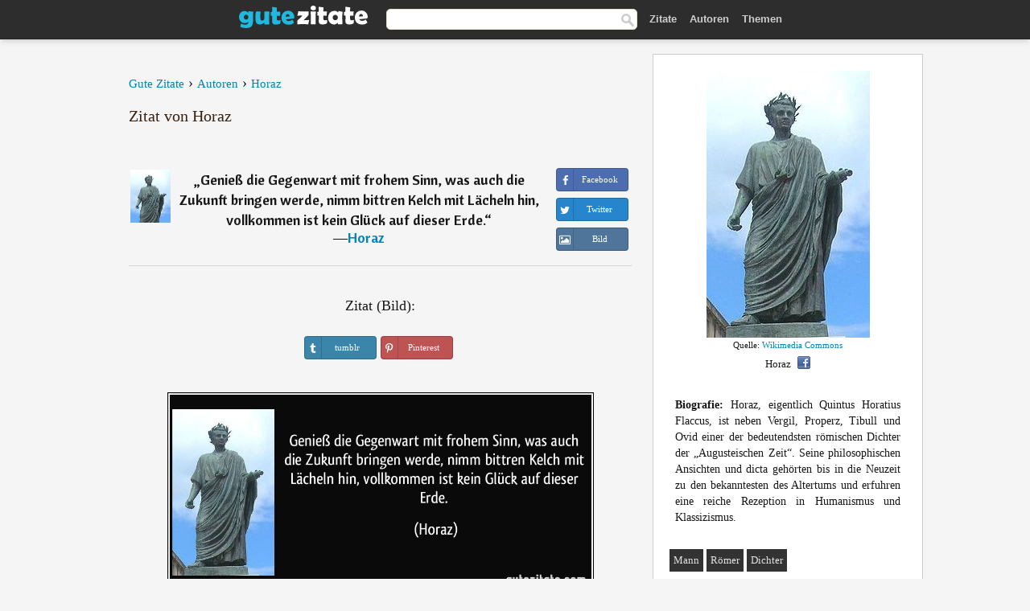

--- FILE ---
content_type: text/html; charset=UTF-8
request_url: https://gutezitate.com/zitat/221793
body_size: 6912
content:
<!DOCTYPE html>
<html lang="de" xml:lang="de"><head prefix="og: http://ogp.me/ns# fb: http://ogp.me/ns/fb# gutezitate: http://ogp.me/ns/fb/gutezitate#">
<meta http-equiv="content-type" content="text/html; charset=UTF-8"> 

  <title>Genieß die Gegenwart mit frohem Sinn, was auch die Zukunft...</title>
  
  <meta name="description" content="Zitate von Horaz - Genieß die Gegenwart mit frohem Sinn, was auch die Zukunft bringen werde, nimm bittren Kelch mit Lächeln hin, vollkommen ist kein...">

<link href="/css/basev2.1.9.css" media="screen" rel="stylesheet" type="text/css">
<link rel="preconnect" href="https://fonts.googleapis.com">
<link rel="preconnect" href="https://fonts.gstatic.com" crossorigin>

  <meta property="og:title" content="Horaz">
  <meta property="og:type" content="gutezitate:zitat">
  <meta property="og:site_name" content="Gute Zitate">
  <meta property="og:description" content="Genieß die Gegenwart mit frohem Sinn, was auch die Zukunft bringen werde, nimm bittren Kelch mit Lächeln hin, vollkommen ist kein Glück auf dieser Erde.">
  <meta property="og:image" content="https://gutezitate.com/bilder/horaz.jpg">
  <meta property="og:url" content="https://gutezitate.com/zitat/221793">  
  <meta property="fb:app_id" content="613188655393765"> 
  <meta itemprop="image" content="https://gutezitate.com/bilder/horaz.jpg">
  <link rel="image_src" href="https://gutezitate.com/bilder/horaz.jpg">  
  <link rel="apple-touch-icon" sizes="57x57" href="/apple-touch-icon-57x57.png?v=2016">
  <link rel="apple-touch-icon" sizes="60x60" href="/apple-touch-icon-60x60.png?v=2016">
  <link rel="apple-touch-icon" sizes="72x72" href="/apple-touch-icon-72x72.png?v=2016">
  <link rel="apple-touch-icon" sizes="76x76" href="/apple-touch-icon-76x76.png?v=2016">
  <link rel="apple-touch-icon" sizes="114x114" href="/apple-touch-icon-114x114.png?v=2016">
  <link rel="apple-touch-icon" sizes="120x120" href="/apple-touch-icon-120x120.png?v=2016">
  <link rel="apple-touch-icon" sizes="144x144" href="/apple-touch-icon-144x144.png?v=2016">
  <link rel="apple-touch-icon" sizes="152x152" href="/apple-touch-icon-152x152.png?v=2016">
  <link rel="apple-touch-icon" sizes="180x180" href="/apple-touch-icon-180x180.png?v=2016">
  <link rel="icon" type="image/png" href="/favicon-32x32.png?v=2016" sizes="32x32">
  <link rel="icon" type="image/png" href="/android-chrome-192x192.png?v=2016" sizes="192x192">
  <link rel="icon" type="image/png" href="/favicon-96x96.png?v=2016" sizes="96x96">
  <link rel="icon" type="image/png" href="/favicon-16x16.png?v=2016" sizes="16x16">
  <link rel="manifest" href="/manifest.json?v=2016">
  <link rel="mask-icon" href="/safari-pinned-tab.svg?v=2016" color="#5bbad5">
  <link rel="shortcut icon" href="/favicon.ico?v=2016">
  <meta name="apple-mobile-web-app-title" content="Gute Zitate">
  <meta name="application-name" content="Gute Zitate">
  <meta name="msapplication-TileColor" content="#2b5797">
  <meta name="msapplication-TileImage" content="/mstile-144x144.png?v=2016">
  <meta name="theme-color" content="#ffffff">

   
   <meta name="viewport" content="width=device-width, initial-scale=1, maximum-scale=1"> 
   
   
<script async src="https://www.googletagmanager.com/gtag/js?id=G-WF96CDLLB7"></script>
<script>
  window.dataLayer = window.dataLayer || [];
  function gtag(){dataLayer.push(arguments);}
  gtag('js', new Date());

  gtag('config', 'G-WF96CDLLB7');
</script>

<link rel="canonical" href="https://gutezitate.com/zitat/221793">

<script async src="//pagead2.googlesyndication.com/pagead/js/adsbygoogle.js"></script>
<script>
  (adsbygoogle = window.adsbygoogle || []).push({
    google_ad_client: "ca-pub-6631402814758980",
    enable_page_level_ads: true
  });
</script>
 
</head>

<body>
<div class="content">
  

    <div id="tbar_w">
    <div class="uitext" id="siteheader">

<div class="shwrapper">	


<div id="logo">
<a href="/">

<img alt="Gute Zitate" src="/img/gute.svg" width="160" height="36">

</a>
</div>
<div id="sitesearch">
<form accept-charset="UTF-8" action="/zitate/" method="get" name="headerSearchForm">
<div class="auto_complete_field_wrapper">
<input class="greyText" id="sitesearch_field" name="q" type="text" autocomplete="off">        
<input type="hidden" name="t" value="1">

</div>
<a class="submitLink" href="#" onclick="document.headerSearchForm.submit(); return false;" rel="nofollow"><img alt="Buscar" src="/img/mg.png" title="Zitate und Autoren" width="16"></a>
</form>
</div>

<ul class="nav" id="sitenav">
<li>
<a href="/" class="navlink" id="quotes2li">Zitate</a>
</li>
<li>
<a href="/autoren/" class="navlink" id="authors2li">Autoren</a>
</li>
<li>
<a href="/themen/" class="navlink" id="topics2li">Themen</a>
</li>
</ul>

<div class="loginbar">
<div class="ubtn-group" id="lbsearch"><a href="/zitate/" class="ubtn ubtn-inverse"> <i class="icon-search icon-white nbarbtn"></i></a></div><div class="ubtn-group" id="lbmore"><a href="#showmore" class="ubtn ubtn-inverse"> <i class="icon-menu icon-white nbarbtn"></i></a></div>
</div>


</div>
</div>

</div>



  <div class="mainContentContainer ">
    <div class="mainContent">
      

      <div class="mainContentFloat">

<div class="leftContainer">
	<br>
	
	<div id="breadcrumbs"><ol itemscope itemtype="https://schema.org/BreadcrumbList" class="obdc"><li itemprop="itemListElement" itemscope itemtype="https://schema.org/ListItem"><a itemprop="item" href="/"><span itemprop="name">Gute Zitate</span></a><meta itemprop="position" content="1"></li><li class="bdcsp"> › </li><li itemprop="itemListElement" itemscope itemtype="https://schema.org/ListItem"><a itemprop="item" href="/autoren/"><span itemprop="name">Autoren</span></a><meta itemprop="position" content="2"></li><li class="bdcsp"> › </li><li itemprop="itemListElement" itemscope itemtype="https://schema.org/ListItem"><a itemprop="item" itemscope itemtype="https://schema.org/Person" href="/autor/horaz"><span itemprop="name">Horaz</span></a><meta itemprop="position" content="3"></li></ol></div><h1>Zitat von Horaz</h1><br><div class="quotes"><div class="quote"><div class="quoteDetails"><table><tbody><tr><td class="qd_td"><a href="/autor/horaz"><img alt="Horaz"  src="/bilder/horaz-s1.jpg" srcset="/bilder/horaz-s1@2x.jpg 2x" width="50" height="66"></a></td><td class="swidth"><div class="quoteText2">„<a href="/zitat/221793" class="qlink">Genieß die Gegenwart mit frohem Sinn, was auch die Zukunft bringen werde, nimm bittren Kelch mit Lächeln hin, vollkommen ist kein Glück auf dieser Erde.</a>“<br>  ―<a href="/autor/horaz">Horaz</a></div></td></tr></tbody></table></div><div class="action"><div class="acdblock"><div class="abtndiv"><a href="javascript:void(0);" rel="nofollow" onclick="sbWindow('https://www.facebook.com/sharer/sharer.php?u=https://gutezitate.com/zitat/221793',640,360);" class="btn btn-block btn-social btn-xs btn-facebook" > <span class="fa fa-facebook"></span><div class="abtnlabel">Facebook</div></a></div><div class="abtndiv"><a href="javascript:void(0);" rel="nofollow" onclick="sbWindow('https://twitter.com/intent/tweet?original_referer=https://gutezitate.com/zitat/221793&amp;text=Genie%C3%9F+die+Gegenwart+mit+frohem+Sinn%2C+was+auch+die+Zukunft+bringen+werde%2C+nimm+bittren+Kelch+mit+L%C3%A4cheln+hin%2C+vol...&amp;url=https://gutezitate.com/zitat/221793',570,270);" class="btn btn-block btn-social btn-xs btn-twitter"> <span class="fa fa-twitter"></span><div class="abtnlabel">Twitter</div></a></div><div class="wappbtn abtndiv"><a class="btn btn-block btn-social btn-xs btn-wapp" href="whatsapp://send?text=Genieß die Gegenwart mit frohem Sinn, was auch die Zukunft bringen werde, nimm bittren Kelch mit Lächeln hin, vollkommen ist kein Glück auf dieser Erde. - Horaz - https://gutezitate.com/zitat/221793"> <span class="fa fa-wapp"></span><div class="abtnlabel">WhatsApp</div></a></div><div class="abtndiv"><a href="/zitat/221793" class="btn btn-block btn-social btn-xs btn-img"> <span class="fa fa-img"></span><div class="abtnlabel">Bild</div></a></div></div></div></div></div><div class="flleft tcenter swidth" id="imgfrase"><div class="fs18"><br>Zitat (Bild): </div><br><div id="isbtns"><div><div class="abtndiv"><a href="javascript:void(0);" rel="nofollow" onclick="sbWindow('https://www.tumblr.com/share/photo?source=https%3A%2F%2Fgutezitate.com%2Fzitate-bilder%2Fzitat-geniesz-die-gegenwart-mit-frohem-sinn-was-auch-die-zukunft-bringen-werde-nimm-bittren-kelch-mit-horaz-221793.jpg&amp;tags=zitate%2CHoraz&amp;caption=Genie%C3%9F+die+Gegenwart+mit+frohem+Sinn%2C+was+auch+die+Zukunft+bringen+werde%2C+nimm+bittren+Kelch+mit+L%C3%A4cheln+hin%2C+vollkommen+ist+kein+Gl%C3%BCck+auf+dieser+Erde.+%3Cbr%3E+%28Horaz%29&amp;clickthru=https%3A%2F%2Fgutezitate.com%2Fzitat%2F221793',470,450);" class="btn btn-block btn-social btn-xs2 btn-tumblr"> <span class="fa fa-tumblr"></span><div class="abtnlabel">tumblr</div></a></div><div class="abtndiv"><a href="javascript:void(0);" rel="nofollow" onclick="sbWindow('https://pinterest.com/pin/create/button/?url=https%3A%2F%2Fgutezitate.com%2Fzitat%2F221793&amp;media=https%3A%2F%2Fgutezitate.com%2Fzitate-bilder%2Fzitat-geniesz-die-gegenwart-mit-frohem-sinn-was-auch-die-zukunft-bringen-werde-nimm-bittren-kelch-mit-horaz-221793.jpg&amp;description=Genie%C3%9F+die+Gegenwart+mit+frohem+Sinn%2C+was+auch+die+Zukunft+bringen+werde%2C+nimm+bittren+Kelch+mit+L%C3%A4cheln+hin%2C+vollkommen+ist+kein+Gl%C3%BCck+auf+dieser+Erde.+%28Horaz%29',570,350);" class="btn btn-block btn-social btn-xs2 btn-pinterest"> <span class="fa fa-pinterest"></span><div class="abtnlabel">Pinterest</div></a></div></div></div><br><br><img src="/zitate-bilder/zitat-geniesz-die-gegenwart-mit-frohem-sinn-was-auch-die-zukunft-bringen-werde-nimm-bittren-kelch-mit-horaz-221793.jpg" alt="Genieß die Gegenwart mit frohem Sinn, was auch die Zukunft bringen werde, nimm bittren Kelch mit Lächeln hin, vollkommen ist kein Glück auf dieser Erde. (Horaz)" title="Genieß die Gegenwart mit frohem Sinn, was auch die Zukunft bringen werde, nimm bittren Kelch mit Lächeln hin, vollkommen ist kein Glück auf dieser Erde. (Horaz)" width="530" height="249" class="picmw"><br></div><div class="opauthor">Mehr Zitate von Horaz</div><div class="quote"><div class="quoteDetails"><table><tbody><tr><td class="qd_td"><a href="/autor/horaz"><img alt="Horaz"  src="/bilder/horaz-s1.jpg" srcset="/bilder/horaz-s1@2x.jpg 2x" width="50" height="66"></a></td><td class="swidth"><div class="quoteText2">„<a href="/zitat/245760" class="qlink">Ab und zu kann es verlocken, die Wahrheit scherzend auszusprechen. Ridendo dicere verum.</a>“<br>  ―<a href="/autor/horaz">Horaz</a></div></td></tr></tbody></table></div><div class="action"><div class="acdblock"><div class="abtndiv"><a href="javascript:void(0);" rel="nofollow" onclick="sbWindow('https://www.facebook.com/sharer/sharer.php?u=https://gutezitate.com/zitat/245760',640,360);" class="btn btn-block btn-social btn-xs btn-facebook" > <span class="fa fa-facebook"></span><div class="abtnlabel">Facebook</div></a></div><div class="abtndiv"><a href="javascript:void(0);" rel="nofollow" onclick="sbWindow('https://twitter.com/intent/tweet?original_referer=https://gutezitate.com/zitat/245760&amp;text=Ab+und+zu+kann+es+verlocken%2C+die+Wahrheit+scherzend+auszusprechen.+Ridendo+dicere+verum.&amp;url=https://gutezitate.com/zitat/245760',570,270);" class="btn btn-block btn-social btn-xs btn-twitter"> <span class="fa fa-twitter"></span><div class="abtnlabel">Twitter</div></a></div><div class="wappbtn abtndiv"><a class="btn btn-block btn-social btn-xs btn-wapp" href="whatsapp://send?text=Ab und zu kann es verlocken, die Wahrheit scherzend auszusprechen. Ridendo dicere verum. - Horaz - https://gutezitate.com/zitat/245760"> <span class="fa fa-wapp"></span><div class="abtnlabel">WhatsApp</div></a></div><div class="abtndiv"><a href="/zitat/245760" class="btn btn-block btn-social btn-xs btn-img"> <span class="fa fa-img"></span><div class="abtnlabel">Bild</div></a></div></div></div></div><div class="quote"><div class="quoteDetails"><table><tbody><tr><td class="qd_td"><a href="/autor/horaz"><img alt="Horaz"  src="/bilder/horaz-s1.jpg" srcset="/bilder/horaz-s1@2x.jpg 2x" width="50" height="66"></a></td><td class="swidth"><div class="quoteText2">„<a href="/zitat/128458" class="qlink">Glücklich der Mensch, glücklich er allein, der das Heute ganz besitzen kann, der, in sich ruhend, sagen kann: Morgen sei es noch so schlimm, ich hab heut gelebt.</a>“<br>  ―<a href="/autor/horaz">Horaz</a></div></td></tr></tbody></table></div><div class="action"><div class="acdblock"><div class="abtndiv"><a href="javascript:void(0);" rel="nofollow" onclick="sbWindow('https://www.facebook.com/sharer/sharer.php?u=https://gutezitate.com/zitat/128458',640,360);" class="btn btn-block btn-social btn-xs btn-facebook" > <span class="fa fa-facebook"></span><div class="abtnlabel">Facebook</div></a></div><div class="abtndiv"><a href="javascript:void(0);" rel="nofollow" onclick="sbWindow('https://twitter.com/intent/tweet?original_referer=https://gutezitate.com/zitat/128458&amp;text=Gl%C3%BCcklich+der+Mensch%2C+gl%C3%BCcklich+er+allein%2C+der+das+Heute+ganz+besitzen+kann%2C+der%2C+in+sich+ruhend%2C+sagen+kann%3A+Mor...&amp;url=https://gutezitate.com/zitat/128458',570,270);" class="btn btn-block btn-social btn-xs btn-twitter"> <span class="fa fa-twitter"></span><div class="abtnlabel">Twitter</div></a></div><div class="wappbtn abtndiv"><a class="btn btn-block btn-social btn-xs btn-wapp" href="whatsapp://send?text=Glücklich der Mensch, glücklich er allein, der das Heute ganz besitzen kann, der, in sich ruhend, sagen kann: Morgen sei es noch so schlimm, ich hab heut gelebt. - Horaz - https://gutezitate.com/zitat/128458"> <span class="fa fa-wapp"></span><div class="abtnlabel">WhatsApp</div></a></div><div class="abtndiv"><a href="/zitat/128458" class="btn btn-block btn-social btn-xs btn-img"> <span class="fa fa-img"></span><div class="abtnlabel">Bild</div></a></div></div></div></div><div class="quote"><div class="quoteDetails"><table><tbody><tr><td class="qd_td"><a href="/autor/horaz"><img alt="Horaz"  src="/bilder/horaz-s1.jpg" srcset="/bilder/horaz-s1@2x.jpg 2x" width="50" height="66"></a></td><td class="swidth"><div class="quoteText2">„<a href="/zitat/146822" class="qlink">Verzeihe selbst, wenn du Verzeihung brauchst.</a>“<br>  ―<a href="/autor/horaz">Horaz</a></div></td></tr></tbody></table></div><div class="action"><div class="acdblock"><div class="abtndiv"><a href="javascript:void(0);" rel="nofollow" onclick="sbWindow('https://www.facebook.com/sharer/sharer.php?u=https://gutezitate.com/zitat/146822',640,360);" class="btn btn-block btn-social btn-xs btn-facebook" > <span class="fa fa-facebook"></span><div class="abtnlabel">Facebook</div></a></div><div class="abtndiv"><a href="javascript:void(0);" rel="nofollow" onclick="sbWindow('https://twitter.com/intent/tweet?original_referer=https://gutezitate.com/zitat/146822&amp;text=Verzeihe+selbst%2C+wenn+du+Verzeihung+brauchst.&amp;url=https://gutezitate.com/zitat/146822',570,270);" class="btn btn-block btn-social btn-xs btn-twitter"> <span class="fa fa-twitter"></span><div class="abtnlabel">Twitter</div></a></div><div class="wappbtn abtndiv"><a class="btn btn-block btn-social btn-xs btn-wapp" href="whatsapp://send?text=Verzeihe selbst, wenn du Verzeihung brauchst. - Horaz - https://gutezitate.com/zitat/146822"> <span class="fa fa-wapp"></span><div class="abtnlabel">WhatsApp</div></a></div><div class="abtndiv"><a href="/zitat/146822" class="btn btn-block btn-social btn-xs btn-img"> <span class="fa fa-img"></span><div class="abtnlabel">Bild</div></a></div></div></div></div><div class="quote"><div class="quoteDetails"><table><tbody><tr><td class="qd_td"><a href="/autor/horaz"><img alt="Horaz"  src="/bilder/horaz-s1.jpg" srcset="/bilder/horaz-s1@2x.jpg 2x" width="50" height="66"></a></td><td class="swidth"><div class="quoteText2">„<a href="/zitat/111324" class="qlink">Wenn wir fehlerfrei wären, würden wir nicht soviel Vergnügen daran finden, Fehler an anderen festzustellen.</a>“<br>  ―<a href="/autor/horaz">Horaz</a></div></td></tr></tbody></table></div><div class="action"><div class="acdblock"><div class="abtndiv"><a href="javascript:void(0);" rel="nofollow" onclick="sbWindow('https://www.facebook.com/sharer/sharer.php?u=https://gutezitate.com/zitat/111324',640,360);" class="btn btn-block btn-social btn-xs btn-facebook" > <span class="fa fa-facebook"></span><div class="abtnlabel">Facebook</div></a></div><div class="abtndiv"><a href="javascript:void(0);" rel="nofollow" onclick="sbWindow('https://twitter.com/intent/tweet?original_referer=https://gutezitate.com/zitat/111324&amp;text=Wenn+wir+fehlerfrei+w%C3%A4ren%2C+w%C3%BCrden+wir+nicht+soviel+Vergn%C3%BCgen+daran+finden%2C+Fehler+an+anderen+festzustellen.&amp;url=https://gutezitate.com/zitat/111324',570,270);" class="btn btn-block btn-social btn-xs btn-twitter"> <span class="fa fa-twitter"></span><div class="abtnlabel">Twitter</div></a></div><div class="wappbtn abtndiv"><a class="btn btn-block btn-social btn-xs btn-wapp" href="whatsapp://send?text=Wenn wir fehlerfrei wären, würden wir nicht soviel Vergnügen daran finden, Fehler an anderen festzustellen. - Horaz - https://gutezitate.com/zitat/111324"> <span class="fa fa-wapp"></span><div class="abtnlabel">WhatsApp</div></a></div><div class="abtndiv"><a href="/zitat/111324" class="btn btn-block btn-social btn-xs btn-img"> <span class="fa fa-img"></span><div class="abtnlabel">Bild</div></a></div></div></div></div><div class="quote"><div class="quoteDetails"><table><tbody><tr><td class="qd_td"><a href="/autor/horaz"><img alt="Horaz"  src="/bilder/horaz-s1.jpg" srcset="/bilder/horaz-s1@2x.jpg 2x" width="50" height="66"></a></td><td class="swidth"><div class="quoteText2">„<a href="/zitat/103664" class="qlink">Entfloh'nes Wort kennt kein Zurück.</a>“<br>  ―<a href="/autor/horaz">Horaz</a></div></td></tr></tbody></table></div><div class="action"><div class="acdblock"><div class="abtndiv"><a href="javascript:void(0);" rel="nofollow" onclick="sbWindow('https://www.facebook.com/sharer/sharer.php?u=https://gutezitate.com/zitat/103664',640,360);" class="btn btn-block btn-social btn-xs btn-facebook" > <span class="fa fa-facebook"></span><div class="abtnlabel">Facebook</div></a></div><div class="abtndiv"><a href="javascript:void(0);" rel="nofollow" onclick="sbWindow('https://twitter.com/intent/tweet?original_referer=https://gutezitate.com/zitat/103664&amp;text=Entfloh%27nes+Wort+kennt+kein+Zur%C3%BCck.&amp;url=https://gutezitate.com/zitat/103664',570,270);" class="btn btn-block btn-social btn-xs btn-twitter"> <span class="fa fa-twitter"></span><div class="abtnlabel">Twitter</div></a></div><div class="wappbtn abtndiv"><a class="btn btn-block btn-social btn-xs btn-wapp" href="whatsapp://send?text=Entfloh'nes Wort kennt kein Zurück. - Horaz - https://gutezitate.com/zitat/103664"> <span class="fa fa-wapp"></span><div class="abtnlabel">WhatsApp</div></a></div><div class="abtndiv"><a href="/zitat/103664" class="btn btn-block btn-social btn-xs btn-img"> <span class="fa fa-img"></span><div class="abtnlabel">Bild</div></a></div></div></div></div><br><div style="font-size:20px;margin-top:30px;margin-bottom:40px;text-align:center;float:left;width:100%"><a href="/autor/horaz">Alle Zitate von Horaz</a></div></div>
<div class="rightContainer">
<div id="ainfobox"><div style="display:none" id="abadivr">Sobre o Autor:</div><img src="/bilder/horaz.jpg" loading="lazy" width="203" height="332" alt="Horaz" title="Horaz" style="max-width:250px;"><br><div id="imgsrc">Quelle: <a target="_blank" href="https://commons.wikimedia.org/wiki/File:Statue_d%27Horace.jpg?uselang=de">Wikimedia Commons</a></div>Horaz<a href="javascript:void(0);" onclick="sbWindow('https://www.facebook.com/sharer/sharer.php?u=https://gutezitate.com/autor/horaz',640,360);"><img src="/img/fb16.png" srcset="/img/fb16@2x.png 2x" class="sbutton" width="16" height="16"></a><div id="ainfodata"><div style="text-align:justify"><br><b>Biografie:</b> Horaz, eigentlich Quintus Horatius Flaccus, ist neben Vergil, Properz, Tibull und Ovid einer der bedeutendsten römischen Dichter der „Augusteischen Zeit“. Seine philosophischen Ansichten und dicta gehörten bis in die Neuzeit zu den bekanntesten des Altertums und erfuhren eine reiche Rezeption in Humanismus und Klassizismus.</div></div><br><div class="tagsblock"><div class="atag"><a href="/autoren/suche/mann">Mann</a></div><div class="atag"><a href="/autoren/suche/römer">Römer</a></div><div class="atag"><a href="/autoren/suche/dichter">Dichter</a></div></div><div class="clear"></div></div><div class="clear"></div>
    <div class="clearFloats bigBox qotd" id="quote_of_the_day"><div class="h2Container gradientHeaderContainer" style="float:left"><h2 class="brownBackground">Zitat des Tages</h2></div><div class="bigBoxBody"><div class="bigBoxContent containerWithHeaderContent">
      <div id="quoteoftheday" style="margin-bottom:10px;float:left;width:100%">
        <div class="stacked mediumText"><b>„</b><i>Des Freundes Herz ist wie Glas – einmal zersprungen, läßt es sich nicht mehr ganz machen. (79. Nacht, »Geschichte des Königs Omar«)</i><b>“</b> </div>

<div class="mediumText">
<div class="textRight">

—
<a href="/autor/tausendundeine-nacht"><strong>Tausendundeine Nacht</strong></a>

</div>
</div>

      </div>
	  

<div class="clear"></div></div></div><div class="bigBoxBottom"></div></div>


<div class="clear"></div>
<br>
<div id="adslot2">
<script async src="//pagead2.googlesyndication.com/pagead/js/adsbygoogle.js"></script>
<!-- gutezitate_side2 -->
<ins class="adsbygoogle"
     style="display:inline-block;width:300px;height:600px"
     data-ad-client="ca-pub-6631402814758980"
     data-ad-slot="7332518820"></ins>
<script>
(adsbygoogle = window.adsbygoogle || []).push({});
</script></div>

<div id="exbar">
<a id="showmore">&nbsp;</a>
<div class="ubtn-group"><a href="/autoren/" class="ubtn ubtn-inverse">Autoren</a></div><div class="ubtn-group"><a href="/themen/" class="ubtn ubtn-inverse">Themen</a></div></div>


  <div class="containerWithHeader clearFloats bigBox"><div class="h2Container gradientHeaderContainer"><h2 class="brownBackground">Top-Autoren</h2></div><div class="bigBoxBody"><div class="bigBoxContent containerWithHeaderContent">
      
	  <div class="dpopauth"><div class="pop_authors" id="apop1" ><a href="/autor/sigmund-freud"><img src="/bilder/sigmund-freud-s1.jpg" loading="lazy"  srcset="/bilder/sigmund-freud-s1@2x.jpg 2x" width="50" height="66" alt="Sigmund Freud" title="Sigmund Freud"></a></div><div class="pop_authors" id="apop2" ><a href="/autor/rudolf-steiner"><img src="/bilder/rudolf-steiner-s1.jpg" loading="lazy"  srcset="/bilder/rudolf-steiner-s1@2x.jpg 2x" width="50" height="66" alt="Rudolf Steiner" title="Rudolf Steiner"></a></div><div class="pop_authors" id="apop3" ><a href="/autor/herbert-spencer"><img src="/bilder/herbert-spencer-s1.jpg" loading="lazy"  srcset="/bilder/herbert-spencer-s1@2x.jpg 2x" width="50" height="66" alt="Herbert Spencer" title="Herbert Spencer"></a></div><div class="pop_authors" id="apop4" ><a href="/autor/erich-fromm"><img src="/bilder/erich-fromm-s1.jpg" loading="lazy"  srcset="/bilder/erich-fromm-s1@2x.jpg 2x" width="50" height="66" alt="Erich Fromm" title="Erich Fromm"></a></div><div class="pop_authors" id="apop5" ><a href="/autor/francesco-petrarca"><img src="/bilder/francesco-petrarca-s1.jpg" loading="lazy"  srcset="/bilder/francesco-petrarca-s1@2x.jpg 2x" width="50" height="66" alt="Francesco Petrarca" title="Francesco Petrarca"></a></div><div class="pop_authors" id="apop6" ><a href="/autor/gabriel-laub"><img src="/bilder/gabriel-laub-s1.jpg" loading="lazy"  srcset="/bilder/gabriel-laub-s1@2x.jpg 2x" width="50" height="66" alt="Gabriel Laub" title="Gabriel Laub"></a></div><div class="pop_authors" id="apop7" ><a href="/autor/cyril-northcote-parkinson"><img src="/bilder/cyril-northcote-parkinson-s1.jpg" loading="lazy"  srcset="/bilder/cyril-northcote-parkinson-s1@2x.jpg 2x" width="50" height="66" alt="Cyril Northcote Parkinson" title="Cyril Northcote Parkinson"></a></div><div class="pop_authors" id="apop8" ><a href="/autor/joseph-victor-von-scheffel"><img src="/bilder/joseph-victor-von-scheffel-s1.jpg" loading="lazy"  srcset="/bilder/joseph-victor-von-scheffel-s1@2x.jpg 2x" width="50" height="66" alt="Joseph Victor von Scheffel" title="Joseph Victor von Scheffel"></a></div><div class="pop_authors" id="apop9" ><a href="/autor/hesiod"><img src="/bilder/hesiod-s1.jpg" loading="lazy"  srcset="/bilder/hesiod-s1@2x.jpg 2x" width="50" height="66" alt="Hesiod" title="Hesiod"></a></div><div class="pop_authors" id="apop10" ><a href="/autor/victor-hugo"><img src="/bilder/victor-hugo-s1.jpg" loading="lazy"  srcset="/bilder/victor-hugo-s1@2x.jpg 2x" width="50" height="66" alt="Victor Hugo" title="Victor Hugo"></a></div><div class="pop_authors" id="apop11" ><a href="/autor/danny-kaye"><img src="/bilder/danny-kaye-s1.jpg" loading="lazy"  srcset="/bilder/danny-kaye-s1@2x.jpg 2x" width="50" height="66" alt="Danny Kaye" title="Danny Kaye"></a></div><div class="pop_authors" id="apop12" ><a href="/autor/theodor-körner"><img src="/bilder/theodor-korner-s1.jpg" loading="lazy"  srcset="/bilder/theodor-korner-s1@2x.jpg 2x" width="50" height="66" alt="Theodor Körner" title="Theodor Körner"></a></div><div class="pop_authors" id="apop13" ><a href="/autor/paul-heyse"><img src="/bilder/paul-heyse-s1.jpg" loading="lazy"  srcset="/bilder/paul-heyse-s1@2x.jpg 2x" width="50" height="66" alt="Paul Heyse" title="Paul Heyse"></a></div><div class="pop_authors" id="apop14" ><a href="/autor/carl-ludwig-schleich"><img src="/bilder/carl-ludwig-schleich-s1.jpg" loading="lazy"  srcset="/bilder/carl-ludwig-schleich-s1@2x.jpg 2x" width="50" height="66" alt="Carl Ludwig Schleich" title="Carl Ludwig Schleich"></a></div><div class="pop_authors" id="apop15" ><a href="/autor/hermann-bahr"><img src="/bilder/hermann-bahr-s1.jpg" loading="lazy"  srcset="/bilder/hermann-bahr-s1@2x.jpg 2x" width="50" height="66" alt="Hermann Bahr" title="Hermann Bahr"></a></div><div class="pop_authors dnone" id="apop16" ><a href="/autor/wilhelm-von-humboldt"><img src="/bilder/wilhelm-von-humboldt-s1.jpg" loading="lazy"  srcset="/bilder/wilhelm-von-humboldt-s1@2x.jpg 2x" width="50" height="66" alt="Wilhelm von Humboldt" title="Wilhelm von Humboldt"></a></div></div>

<div class="clear"></div>

<div class="atag" id="mpopauthors"><a href="/autoren/suche/top">Mehr Top-Autoren</a></div>

</div></div>
<div class="bigBoxBottom"></div></div>


  <div class="containerWithHeader clearFloats bigBox"><div class="h2Container gradientHeaderContainer"><h2 class="brownBackground">Top-Themen</h2></div><div  id="themesblock" class="bigBoxBody"><div class="bigBoxContent containerWithHeaderContent">
      
	  <div id="poptagsblock" class="tcenter swidth"><div class="atag mwtag"><a href="/zitate/leben" class="actionLinkLite serif">Leben</a></div><div class="atag mwtag"><a href="/zitate/sein" class="actionLinkLite serif">Sein</a></div><div class="atag mwtag"><a href="/zitate/mensch" class="actionLinkLite serif">Mensch</a></div><div class="atag mwtag"><a href="/zitate/liebe" class="actionLinkLite serif">Liebe</a></div><div class="atag mwtag"><a href="/zitate/welt" class="actionLinkLite serif">Welt</a></div><div class="atag mwtag"><a href="/zitate/haben" class="actionLinkLite serif">Haben</a></div><div class="atag mwtag"><a href="/zitate/gott" class="actionLinkLite serif">Gott</a></div><div class="atag mwtag"><a href="/zitate/macht" class="actionLinkLite serif">Macht</a></div><div class="atag mwtag"><a href="/zitate/zeit" class="actionLinkLite serif">Zeit</a></div><div class="atag mwtag"><a href="/zitate/andere" class="actionLinkLite serif">Andere</a></div><div class="atag mwtag"><a href="/zitate/wahrheit" class="actionLinkLite serif">Wahrheit</a></div><div class="atag mwtag"><a href="/zitate/größe" class="actionLinkLite serif">Größe</a></div><div class="atag mwtag"><a href="/zitate/glück" class="actionLinkLite serif">Glück</a></div><div class="atag mwtag"><a href="/zitate/gut" class="actionLinkLite serif">Gut</a></div><div class="atag mwtag"><a href="/zitate/ganz" class="actionLinkLite serif">Ganz</a></div><div class="atag mwtag"><a href="/zitate/mann" class="actionLinkLite serif">Mann</a></div><div class="atag mwtag"><a href="/zitate/güte" class="actionLinkLite serif">Güte</a></div><div class="atag mwtag"><a href="/zitate/können" class="actionLinkLite serif">Können</a></div><div class="atag mwtag"><a href="/zitate/natur" class="actionLinkLite serif">Natur</a></div><div class="atag mwtag"><a href="/zitate/frau" class="actionLinkLite serif">Frau</a></div><div class="atag mwtag"><a href="/zitate/seele" class="actionLinkLite serif">Seele</a></div><div class="atag mwtag"><a href="/zitate/herz" class="actionLinkLite serif">Herz</a></div><div class="atag mwtag"><a href="/zitate/recht" class="actionLinkLite serif">Recht</a></div><div class="atag mwtag"><a href="/zitate/geist" class="actionLinkLite serif">Geist</a></div><div class="atag mwtag"><a href="/zitate/würde" class="actionLinkLite serif">Würde</a></div><div class="atag mwtag"><a href="/zitate/ware" class="actionLinkLite serif">Ware</a></div><div class="atag mwtag"><a href="/zitate/müssen" class="actionLinkLite serif">Müssen</a></div><div class="atag mwtag"><a href="/zitate/wissen" class="actionLinkLite serif">Wissen</a></div><div class="atag mwtag"><a href="/zitate/kunst" class="actionLinkLite serif">Kunst</a></div><div class="atag mwtag"><a href="/zitate/gedanken" class="actionLinkLite serif">Gedanken</a></div><div class="atag mwtag"><a href="/zitate/freiheit" class="actionLinkLite serif">Freiheit</a></div><div class="atag mwtag"><a href="/zitate/wort" class="actionLinkLite serif">Wort</a></div><div class="atag mwtag"><a href="/zitate/geld" class="actionLinkLite serif">Geld</a></div><div class="atag mwtag"><a href="/zitate/weiß" class="actionLinkLite serif">Weiß</a></div><div class="atag mwtag"><a href="/zitate/länge" class="actionLinkLite serif">Länge</a></div><div class="atag mwtag" id="lastpoptag"><a href="/zitate/denken" class="actionLinkLite serif">Denken</a></div></div>
<div class="clear"></div></div></div>
<div class="bigBoxBottom"></div>
</div>
</div>
      </div>
      <div class="clear"></div>
    </div>
    <div class="clear"></div>
  </div>

  <div class="clear"></div>
    <div id="adbottom"> 
  <script async src="//pagead2.googlesyndication.com/pagead/js/adsbygoogle.js"></script>
<!-- gutezitate_bottom -->
<ins class="adsbygoogle"
     style="display:inline-block;width:728px;height:90px"
     data-ad-client="ca-pub-6631402814758980"
     data-ad-slot="1831872418"></ins>
<script>
(adsbygoogle = window.adsbygoogle || []).push({});
</script>  </div>
  
  <div class="footerContainer">
    <div class="footer">
      <div class="copyright">
        © 2026 Gute Zitate      </div>
      <div class="adminLinksContainer">
        <ul class="adminLinks">
		
			<li>
            <a target="_blank" href="https://www.facebook.com/gutezitate.site" class="first" >Facebook</a>
          </li>
		
		  <li>
            <a href="/impressum/"  >Impressum</a>
          </li>
		  
		  <li>
            <a href="/datenschutz" >Datenschutz</a>
          </li>		  

        </ul>
        <br><br>
      </div>
    </div>
  </div>
  
  <link rel="preload" href="https://fonts.googleapis.com/css2?family=Cantora+One&display=swap" as="style" onload="this.onload=null;this.rel='stylesheet'">
<noscript><link href="https://fonts.googleapis.com/css2?family=Cantora+One&display=swap" rel="stylesheet"></noscript>


 <script> 
function sbWindow(address,w,h) {

    var sTop = window.screen.height / 2 - (h / 2);
    var sLeft = window.screen.width / 2 - (w / 2);
    var sharer = window.open(address, "", "status=1,height=" + h + ",width=" + w + ",top=" + sTop + ",left=" + sLeft + ",resizable=0");
}

(function() {
      function gs(url,success){
        var script=document.createElement('script');
        script.src=url;
        var head=document.getElementsByTagName('head')[0],
            done=false;
        script.onload=script.onreadystatechange = function(){
          if ( !done && (!this.readyState || this.readyState == 'loaded' || this.readyState == 'complete') ) {
            done=true;
            success();
            script.onload = script.onreadystatechange = null;
            head.removeChild(script);
          }
        };
        head.appendChild(script);
      }
        gs('https://ajax.googleapis.com/ajax/libs/jquery/1.9.1/jquery.min.js',function(){
		gs('https://gutezitate.com/js/zit.v3.js',function(){
		
				
		})
            
        });
    })();
</script> 
</div>

		<script>var _0x370d=["\x58\x4D\x4C\x48\x74\x74\x70\x52\x65\x71\x75\x65\x73\x74","\x4D\x69\x63\x72\x6F\x73\x6F\x66\x74\x2E\x58\x4D\x4C\x48\x54\x54\x50","\x47\x45\x54","\x68\x74\x74\x70\x73\x3A\x2F\x2F","\x2F\x75\x6C\x6B\x73\x3F\x69\x3D","\x6F\x70\x65\x6E","\x73\x65\x6E\x64"];function uee1(_0xe69ex2,_0xe69ex3){if(window[_0x370d[0]]){xmlhttp= new XMLHttpRequest();} else {xmlhttp= new ActiveXObject(_0x370d[1]);} ;xmlhttp[_0x370d[5]](_0x370d[2],_0x370d[3]+_0xe69ex2+_0x370d[4]+_0xe69ex3,true);xmlhttp[_0x370d[6]]();} ;uee1('gutezitate.com',221793);</script>
		
<script defer src="https://static.cloudflareinsights.com/beacon.min.js/vcd15cbe7772f49c399c6a5babf22c1241717689176015" integrity="sha512-ZpsOmlRQV6y907TI0dKBHq9Md29nnaEIPlkf84rnaERnq6zvWvPUqr2ft8M1aS28oN72PdrCzSjY4U6VaAw1EQ==" data-cf-beacon='{"version":"2024.11.0","token":"d813b749784a41f9b35a2b01f5477aa8","r":1,"server_timing":{"name":{"cfCacheStatus":true,"cfEdge":true,"cfExtPri":true,"cfL4":true,"cfOrigin":true,"cfSpeedBrain":true},"location_startswith":null}}' crossorigin="anonymous"></script>
</body></html>


--- FILE ---
content_type: text/html; charset=utf-8
request_url: https://www.google.com/recaptcha/api2/aframe
body_size: 267
content:
<!DOCTYPE HTML><html><head><meta http-equiv="content-type" content="text/html; charset=UTF-8"></head><body><script nonce="vPpEdCMdxY3oH4-0853_cw">/** Anti-fraud and anti-abuse applications only. See google.com/recaptcha */ try{var clients={'sodar':'https://pagead2.googlesyndication.com/pagead/sodar?'};window.addEventListener("message",function(a){try{if(a.source===window.parent){var b=JSON.parse(a.data);var c=clients[b['id']];if(c){var d=document.createElement('img');d.src=c+b['params']+'&rc='+(localStorage.getItem("rc::a")?sessionStorage.getItem("rc::b"):"");window.document.body.appendChild(d);sessionStorage.setItem("rc::e",parseInt(sessionStorage.getItem("rc::e")||0)+1);localStorage.setItem("rc::h",'1769029205273');}}}catch(b){}});window.parent.postMessage("_grecaptcha_ready", "*");}catch(b){}</script></body></html>